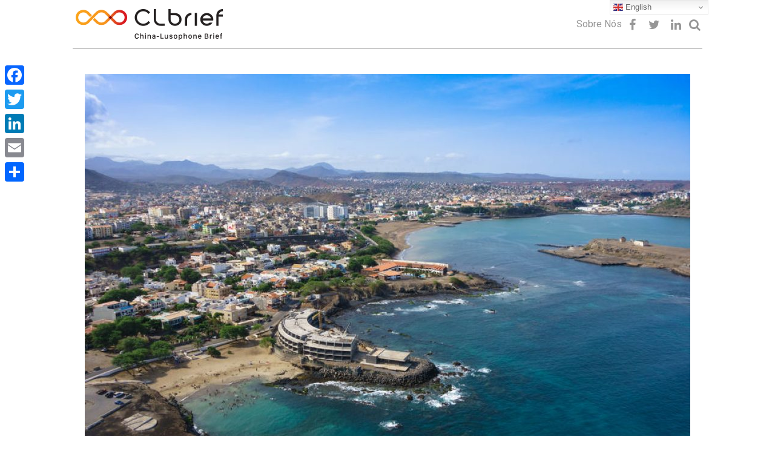

--- FILE ---
content_type: text/html; charset=UTF-8
request_url: https://www.clbrief.com/substantial-risks-to-cabo-verde-economic-recovery-imf/
body_size: 16597
content:
<!DOCTYPE html>
<html lang="en">
<head>
  <meta charset="UTF-8">
  <meta name="viewport" content="width=device-width, initial-scale=1, shrink-to-fit=no">
	<title>
		&#8220;Substantial Risks&#8221; to Cabo Verde Economic Recovery  &#8211; IMF &#8211; CLBrief	</title>
	
<!-- Google tag (gtag.js) -->
<script async src="https://www.googletagmanager.com/gtag/js?id=G-MPZKL4JVKY"></script>
<script>
  window.dataLayer = window.dataLayer || [];
  function gtag(){dataLayer.push(arguments);}
  gtag('js', new Date());

  gtag('config', 'G-MPZKL4JVKY');
</script>
    
	<link rel="stylesheet" href="https://www.clbrief.com/wp-content/themes/clbrief/style.css" type="text/css" />

	<meta name='robots' content='max-image-preview:large' />

	<!-- This site is optimized with the Yoast SEO plugin v14.6 - https://yoast.com/wordpress/plugins/seo/ -->
	<meta name="robots" content="index, follow" />
	<meta name="googlebot" content="index, follow, max-snippet:-1, max-image-preview:large, max-video-preview:-1" />
	<meta name="bingbot" content="index, follow, max-snippet:-1, max-image-preview:large, max-video-preview:-1" />
	<link rel="canonical" href="https://www.clbrief.com/substantial-risks-to-cabo-verde-economic-recovery-imf/" />
	<meta property="og:locale" content="en_US" />
	<meta property="og:type" content="article" />
	<meta property="og:title" content="&#8220;Substantial Risks&#8221; to Cabo Verde Economic Recovery &#8211; IMF" />
	<meta property="og:description" content="The Covid-19 pandemic continues to severely affect the Cabo Verde economy, with GDP projected to contract by 6.8 percent in 2020, and a recovery in 2021 faces &quot;substantial risks&quot;, according to the International Monetary Fund (IMF). " />
	<meta property="og:url" content="https://www.clbrief.com/substantial-risks-to-cabo-verde-economic-recovery-imf/" />
	<meta property="og:site_name" content="CLBrief" />
	<meta property="article:published_time" content="2020-11-02T03:50:52+00:00" />
	<meta property="og:image" content="https://www.clbrief.com/wp-content/uploads/2018/03/50926384_m.jpg" />
	<meta property="og:image:width" content="848" />
	<meta property="og:image:height" content="565" />
	<meta name="twitter:card" content="summary_large_image" />
	<script type="application/ld+json" class="yoast-schema-graph">{"@context":"https://schema.org","@graph":[{"@type":"WebSite","@id":"https://www.clbrief.com/#website","url":"https://www.clbrief.com/","name":"CLBrief","description":"China-Luso Brief","potentialAction":[{"@type":"SearchAction","target":"https://www.clbrief.com/?s={search_term_string}","query-input":"required name=search_term_string"}],"inLanguage":"en-US"},{"@type":"ImageObject","@id":"https://www.clbrief.com/substantial-risks-to-cabo-verde-economic-recovery-imf/#primaryimage","inLanguage":"en-US","url":"https://www.clbrief.com/wp-content/uploads/2018/03/50926384_m.jpg","width":848,"height":565,"caption":"Aerial view of praia city in santiago - capital of cape verde islands - cabo verde"},{"@type":"WebPage","@id":"https://www.clbrief.com/substantial-risks-to-cabo-verde-economic-recovery-imf/#webpage","url":"https://www.clbrief.com/substantial-risks-to-cabo-verde-economic-recovery-imf/","name":"\"Substantial Risks\" to Cabo Verde Economic Recovery - IMF - CLBrief","isPartOf":{"@id":"https://www.clbrief.com/#website"},"primaryImageOfPage":{"@id":"https://www.clbrief.com/substantial-risks-to-cabo-verde-economic-recovery-imf/#primaryimage"},"datePublished":"2020-11-02T03:50:52+00:00","dateModified":"2020-11-02T03:50:52+00:00","author":{"@id":"https://www.clbrief.com/#/schema/person/9628612ec0affa2197d54c32573011e2"},"inLanguage":"en-US","potentialAction":[{"@type":"ReadAction","target":["https://www.clbrief.com/substantial-risks-to-cabo-verde-economic-recovery-imf/"]}]},{"@type":["Person"],"@id":"https://www.clbrief.com/#/schema/person/9628612ec0affa2197d54c32573011e2","name":"Mariana Sa","image":{"@type":"ImageObject","@id":"https://www.clbrief.com/#personlogo","inLanguage":"en-US","url":"https://secure.gravatar.com/avatar/12ee8f4e150ab32318636804288aa905?s=96&d=mm&r=g","caption":"Mariana Sa"}}]}</script>
	<!-- / Yoast SEO plugin. -->


<link rel='dns-prefetch' href='//www.clbrief.com' />
<link rel='dns-prefetch' href='//secure.gravatar.com' />
<link rel='dns-prefetch' href='//fonts.googleapis.com' />
<link rel="alternate" type="application/rss+xml" title="CLBrief &raquo; &#8220;Substantial Risks&#8221; to Cabo Verde Economic Recovery  &#8211; IMF Comments Feed" href="https://www.clbrief.com/substantial-risks-to-cabo-verde-economic-recovery-imf/feed/" />
<script type="text/javascript">
window._wpemojiSettings = {"baseUrl":"https:\/\/s.w.org\/images\/core\/emoji\/14.0.0\/72x72\/","ext":".png","svgUrl":"https:\/\/s.w.org\/images\/core\/emoji\/14.0.0\/svg\/","svgExt":".svg","source":{"concatemoji":"https:\/\/www.clbrief.com\/wp-includes\/js\/wp-emoji-release.min.js?ver=9d949601ae92e0caf9e25771784b2e7d"}};
/*! This file is auto-generated */
!function(e,a,t){var n,r,o,i=a.createElement("canvas"),p=i.getContext&&i.getContext("2d");function s(e,t){var a=String.fromCharCode,e=(p.clearRect(0,0,i.width,i.height),p.fillText(a.apply(this,e),0,0),i.toDataURL());return p.clearRect(0,0,i.width,i.height),p.fillText(a.apply(this,t),0,0),e===i.toDataURL()}function c(e){var t=a.createElement("script");t.src=e,t.defer=t.type="text/javascript",a.getElementsByTagName("head")[0].appendChild(t)}for(o=Array("flag","emoji"),t.supports={everything:!0,everythingExceptFlag:!0},r=0;r<o.length;r++)t.supports[o[r]]=function(e){if(p&&p.fillText)switch(p.textBaseline="top",p.font="600 32px Arial",e){case"flag":return s([127987,65039,8205,9895,65039],[127987,65039,8203,9895,65039])?!1:!s([55356,56826,55356,56819],[55356,56826,8203,55356,56819])&&!s([55356,57332,56128,56423,56128,56418,56128,56421,56128,56430,56128,56423,56128,56447],[55356,57332,8203,56128,56423,8203,56128,56418,8203,56128,56421,8203,56128,56430,8203,56128,56423,8203,56128,56447]);case"emoji":return!s([129777,127995,8205,129778,127999],[129777,127995,8203,129778,127999])}return!1}(o[r]),t.supports.everything=t.supports.everything&&t.supports[o[r]],"flag"!==o[r]&&(t.supports.everythingExceptFlag=t.supports.everythingExceptFlag&&t.supports[o[r]]);t.supports.everythingExceptFlag=t.supports.everythingExceptFlag&&!t.supports.flag,t.DOMReady=!1,t.readyCallback=function(){t.DOMReady=!0},t.supports.everything||(n=function(){t.readyCallback()},a.addEventListener?(a.addEventListener("DOMContentLoaded",n,!1),e.addEventListener("load",n,!1)):(e.attachEvent("onload",n),a.attachEvent("onreadystatechange",function(){"complete"===a.readyState&&t.readyCallback()})),(e=t.source||{}).concatemoji?c(e.concatemoji):e.wpemoji&&e.twemoji&&(c(e.twemoji),c(e.wpemoji)))}(window,document,window._wpemojiSettings);
</script>
<style type="text/css">
img.wp-smiley,
img.emoji {
	display: inline !important;
	border: none !important;
	box-shadow: none !important;
	height: 1em !important;
	width: 1em !important;
	margin: 0 0.07em !important;
	vertical-align: -0.1em !important;
	background: none !important;
	padding: 0 !important;
}
</style>
	<link rel='stylesheet' id='wp-block-library-css' href='https://www.clbrief.com/wp-includes/css/dist/block-library/style.min.css?ver=9d949601ae92e0caf9e25771784b2e7d' type='text/css' media='all' />
<style id='wp-block-library-inline-css' type='text/css'>
.has-text-align-justify{text-align:justify;}
</style>
<link rel='stylesheet' id='classic-theme-styles-css' href='https://www.clbrief.com/wp-includes/css/classic-themes.min.css?ver=1' type='text/css' media='all' />
<style id='global-styles-inline-css' type='text/css'>
body{--wp--preset--color--black: #000000;--wp--preset--color--cyan-bluish-gray: #abb8c3;--wp--preset--color--white: #ffffff;--wp--preset--color--pale-pink: #f78da7;--wp--preset--color--vivid-red: #cf2e2e;--wp--preset--color--luminous-vivid-orange: #ff6900;--wp--preset--color--luminous-vivid-amber: #fcb900;--wp--preset--color--light-green-cyan: #7bdcb5;--wp--preset--color--vivid-green-cyan: #00d084;--wp--preset--color--pale-cyan-blue: #8ed1fc;--wp--preset--color--vivid-cyan-blue: #0693e3;--wp--preset--color--vivid-purple: #9b51e0;--wp--preset--gradient--vivid-cyan-blue-to-vivid-purple: linear-gradient(135deg,rgba(6,147,227,1) 0%,rgb(155,81,224) 100%);--wp--preset--gradient--light-green-cyan-to-vivid-green-cyan: linear-gradient(135deg,rgb(122,220,180) 0%,rgb(0,208,130) 100%);--wp--preset--gradient--luminous-vivid-amber-to-luminous-vivid-orange: linear-gradient(135deg,rgba(252,185,0,1) 0%,rgba(255,105,0,1) 100%);--wp--preset--gradient--luminous-vivid-orange-to-vivid-red: linear-gradient(135deg,rgba(255,105,0,1) 0%,rgb(207,46,46) 100%);--wp--preset--gradient--very-light-gray-to-cyan-bluish-gray: linear-gradient(135deg,rgb(238,238,238) 0%,rgb(169,184,195) 100%);--wp--preset--gradient--cool-to-warm-spectrum: linear-gradient(135deg,rgb(74,234,220) 0%,rgb(151,120,209) 20%,rgb(207,42,186) 40%,rgb(238,44,130) 60%,rgb(251,105,98) 80%,rgb(254,248,76) 100%);--wp--preset--gradient--blush-light-purple: linear-gradient(135deg,rgb(255,206,236) 0%,rgb(152,150,240) 100%);--wp--preset--gradient--blush-bordeaux: linear-gradient(135deg,rgb(254,205,165) 0%,rgb(254,45,45) 50%,rgb(107,0,62) 100%);--wp--preset--gradient--luminous-dusk: linear-gradient(135deg,rgb(255,203,112) 0%,rgb(199,81,192) 50%,rgb(65,88,208) 100%);--wp--preset--gradient--pale-ocean: linear-gradient(135deg,rgb(255,245,203) 0%,rgb(182,227,212) 50%,rgb(51,167,181) 100%);--wp--preset--gradient--electric-grass: linear-gradient(135deg,rgb(202,248,128) 0%,rgb(113,206,126) 100%);--wp--preset--gradient--midnight: linear-gradient(135deg,rgb(2,3,129) 0%,rgb(40,116,252) 100%);--wp--preset--duotone--dark-grayscale: url('#wp-duotone-dark-grayscale');--wp--preset--duotone--grayscale: url('#wp-duotone-grayscale');--wp--preset--duotone--purple-yellow: url('#wp-duotone-purple-yellow');--wp--preset--duotone--blue-red: url('#wp-duotone-blue-red');--wp--preset--duotone--midnight: url('#wp-duotone-midnight');--wp--preset--duotone--magenta-yellow: url('#wp-duotone-magenta-yellow');--wp--preset--duotone--purple-green: url('#wp-duotone-purple-green');--wp--preset--duotone--blue-orange: url('#wp-duotone-blue-orange');--wp--preset--font-size--small: 13px;--wp--preset--font-size--medium: 20px;--wp--preset--font-size--large: 36px;--wp--preset--font-size--x-large: 42px;--wp--preset--spacing--20: 0.44rem;--wp--preset--spacing--30: 0.67rem;--wp--preset--spacing--40: 1rem;--wp--preset--spacing--50: 1.5rem;--wp--preset--spacing--60: 2.25rem;--wp--preset--spacing--70: 3.38rem;--wp--preset--spacing--80: 5.06rem;}:where(.is-layout-flex){gap: 0.5em;}body .is-layout-flow > .alignleft{float: left;margin-inline-start: 0;margin-inline-end: 2em;}body .is-layout-flow > .alignright{float: right;margin-inline-start: 2em;margin-inline-end: 0;}body .is-layout-flow > .aligncenter{margin-left: auto !important;margin-right: auto !important;}body .is-layout-constrained > .alignleft{float: left;margin-inline-start: 0;margin-inline-end: 2em;}body .is-layout-constrained > .alignright{float: right;margin-inline-start: 2em;margin-inline-end: 0;}body .is-layout-constrained > .aligncenter{margin-left: auto !important;margin-right: auto !important;}body .is-layout-constrained > :where(:not(.alignleft):not(.alignright):not(.alignfull)){max-width: var(--wp--style--global--content-size);margin-left: auto !important;margin-right: auto !important;}body .is-layout-constrained > .alignwide{max-width: var(--wp--style--global--wide-size);}body .is-layout-flex{display: flex;}body .is-layout-flex{flex-wrap: wrap;align-items: center;}body .is-layout-flex > *{margin: 0;}:where(.wp-block-columns.is-layout-flex){gap: 2em;}.has-black-color{color: var(--wp--preset--color--black) !important;}.has-cyan-bluish-gray-color{color: var(--wp--preset--color--cyan-bluish-gray) !important;}.has-white-color{color: var(--wp--preset--color--white) !important;}.has-pale-pink-color{color: var(--wp--preset--color--pale-pink) !important;}.has-vivid-red-color{color: var(--wp--preset--color--vivid-red) !important;}.has-luminous-vivid-orange-color{color: var(--wp--preset--color--luminous-vivid-orange) !important;}.has-luminous-vivid-amber-color{color: var(--wp--preset--color--luminous-vivid-amber) !important;}.has-light-green-cyan-color{color: var(--wp--preset--color--light-green-cyan) !important;}.has-vivid-green-cyan-color{color: var(--wp--preset--color--vivid-green-cyan) !important;}.has-pale-cyan-blue-color{color: var(--wp--preset--color--pale-cyan-blue) !important;}.has-vivid-cyan-blue-color{color: var(--wp--preset--color--vivid-cyan-blue) !important;}.has-vivid-purple-color{color: var(--wp--preset--color--vivid-purple) !important;}.has-black-background-color{background-color: var(--wp--preset--color--black) !important;}.has-cyan-bluish-gray-background-color{background-color: var(--wp--preset--color--cyan-bluish-gray) !important;}.has-white-background-color{background-color: var(--wp--preset--color--white) !important;}.has-pale-pink-background-color{background-color: var(--wp--preset--color--pale-pink) !important;}.has-vivid-red-background-color{background-color: var(--wp--preset--color--vivid-red) !important;}.has-luminous-vivid-orange-background-color{background-color: var(--wp--preset--color--luminous-vivid-orange) !important;}.has-luminous-vivid-amber-background-color{background-color: var(--wp--preset--color--luminous-vivid-amber) !important;}.has-light-green-cyan-background-color{background-color: var(--wp--preset--color--light-green-cyan) !important;}.has-vivid-green-cyan-background-color{background-color: var(--wp--preset--color--vivid-green-cyan) !important;}.has-pale-cyan-blue-background-color{background-color: var(--wp--preset--color--pale-cyan-blue) !important;}.has-vivid-cyan-blue-background-color{background-color: var(--wp--preset--color--vivid-cyan-blue) !important;}.has-vivid-purple-background-color{background-color: var(--wp--preset--color--vivid-purple) !important;}.has-black-border-color{border-color: var(--wp--preset--color--black) !important;}.has-cyan-bluish-gray-border-color{border-color: var(--wp--preset--color--cyan-bluish-gray) !important;}.has-white-border-color{border-color: var(--wp--preset--color--white) !important;}.has-pale-pink-border-color{border-color: var(--wp--preset--color--pale-pink) !important;}.has-vivid-red-border-color{border-color: var(--wp--preset--color--vivid-red) !important;}.has-luminous-vivid-orange-border-color{border-color: var(--wp--preset--color--luminous-vivid-orange) !important;}.has-luminous-vivid-amber-border-color{border-color: var(--wp--preset--color--luminous-vivid-amber) !important;}.has-light-green-cyan-border-color{border-color: var(--wp--preset--color--light-green-cyan) !important;}.has-vivid-green-cyan-border-color{border-color: var(--wp--preset--color--vivid-green-cyan) !important;}.has-pale-cyan-blue-border-color{border-color: var(--wp--preset--color--pale-cyan-blue) !important;}.has-vivid-cyan-blue-border-color{border-color: var(--wp--preset--color--vivid-cyan-blue) !important;}.has-vivid-purple-border-color{border-color: var(--wp--preset--color--vivid-purple) !important;}.has-vivid-cyan-blue-to-vivid-purple-gradient-background{background: var(--wp--preset--gradient--vivid-cyan-blue-to-vivid-purple) !important;}.has-light-green-cyan-to-vivid-green-cyan-gradient-background{background: var(--wp--preset--gradient--light-green-cyan-to-vivid-green-cyan) !important;}.has-luminous-vivid-amber-to-luminous-vivid-orange-gradient-background{background: var(--wp--preset--gradient--luminous-vivid-amber-to-luminous-vivid-orange) !important;}.has-luminous-vivid-orange-to-vivid-red-gradient-background{background: var(--wp--preset--gradient--luminous-vivid-orange-to-vivid-red) !important;}.has-very-light-gray-to-cyan-bluish-gray-gradient-background{background: var(--wp--preset--gradient--very-light-gray-to-cyan-bluish-gray) !important;}.has-cool-to-warm-spectrum-gradient-background{background: var(--wp--preset--gradient--cool-to-warm-spectrum) !important;}.has-blush-light-purple-gradient-background{background: var(--wp--preset--gradient--blush-light-purple) !important;}.has-blush-bordeaux-gradient-background{background: var(--wp--preset--gradient--blush-bordeaux) !important;}.has-luminous-dusk-gradient-background{background: var(--wp--preset--gradient--luminous-dusk) !important;}.has-pale-ocean-gradient-background{background: var(--wp--preset--gradient--pale-ocean) !important;}.has-electric-grass-gradient-background{background: var(--wp--preset--gradient--electric-grass) !important;}.has-midnight-gradient-background{background: var(--wp--preset--gradient--midnight) !important;}.has-small-font-size{font-size: var(--wp--preset--font-size--small) !important;}.has-medium-font-size{font-size: var(--wp--preset--font-size--medium) !important;}.has-large-font-size{font-size: var(--wp--preset--font-size--large) !important;}.has-x-large-font-size{font-size: var(--wp--preset--font-size--x-large) !important;}
.wp-block-navigation a:where(:not(.wp-element-button)){color: inherit;}
:where(.wp-block-columns.is-layout-flex){gap: 2em;}
.wp-block-pullquote{font-size: 1.5em;line-height: 1.6;}
</style>
<link rel='stylesheet' id='contact-form-7-css' href='https://www.clbrief.com/wp-content/plugins/contact-form-7/includes/css/styles.css?ver=5.2' type='text/css' media='all' />
<link rel='stylesheet' id='bootstrap-min-css-css' href='https://www.clbrief.com/wp-content/themes/clbrief/assets/bootstrap/css/bootstrap.min.css?ver=9d949601ae92e0caf9e25771784b2e7d' type='text/css' media='all' />
<link rel='stylesheet' id='font-awesome-css-css' href='https://www.clbrief.com/wp-content/themes/clbrief/assets/css/font-awesome.min.css?ver=9d949601ae92e0caf9e25771784b2e7d' type='text/css' media='all' />
<link rel='stylesheet' id='style-css-css' href='https://www.clbrief.com/wp-content/themes/clbrief/assets/css/style.css?ver=m2' type='text/css' media='all' />
<link rel='stylesheet' id='style-page-css-css' href='https://www.clbrief.com/wp-content/themes/clbrief/assets/css/style-page.css?ver=9d949601ae92e0caf9e25771784b2e7d' type='text/css' media='all' />
<link rel='stylesheet' id='about-page-css-css' href='https://www.clbrief.com/wp-content/themes/clbrief/assets/css/about-page.css?ver=2' type='text/css' media='all' />
<link rel='stylesheet' id='roboto-googleFonts-css' href='https://fonts.googleapis.com/css?family=Roboto%3A400&#038;ver=9d949601ae92e0caf9e25771784b2e7d' type='text/css' media='all' />
<link rel='stylesheet' id='merriweather-googleFonts-css' href='https://fonts.googleapis.com/css?family=Merriweather%3A400&#038;ver=9d949601ae92e0caf9e25771784b2e7d' type='text/css' media='all' />
<link rel='stylesheet' id='addtoany-css' href='https://www.clbrief.com/wp-content/plugins/add-to-any/addtoany.min.css?ver=1.15' type='text/css' media='all' />
<style id='addtoany-inline-css' type='text/css'>
@media screen and (max-width:980px){
.a2a_floating_style.a2a_vertical_style{display:none;}
}
</style>
<link rel='stylesheet' id='jetpack_css-css' href='https://www.clbrief.com/wp-content/plugins/jetpack/css/jetpack.css?ver=8.7.4' type='text/css' media='all' />
<script type="text/javascript">(function(a,d){if(a._nsl===d){a._nsl=[];var c=function(){if(a.jQuery===d)setTimeout(c,33);else{for(var b=0;b<a._nsl.length;b++)a._nsl[b].call(a,a.jQuery);a._nsl={push:function(b){b.call(a,a.jQuery)}}}};c()}})(window);</script><script type='text/javascript' src='https://www.clbrief.com/wp-content/themes/clbrief/assets/js/jquery.min.js?ver=9d949601ae92e0caf9e25771784b2e7d' id='theme-jquery-js'></script>
<script type='text/javascript' src='https://www.clbrief.com/wp-content/themes/clbrief/assets/js/search.js?ver=9d949601ae92e0caf9e25771784b2e7d' id='search-js-js'></script>
<link rel="https://api.w.org/" href="https://www.clbrief.com/wp-json/" /><link rel="alternate" type="application/json" href="https://www.clbrief.com/wp-json/wp/v2/posts/4026" /><link rel="EditURI" type="application/rsd+xml" title="RSD" href="https://www.clbrief.com/xmlrpc.php?rsd" />
<link rel="wlwmanifest" type="application/wlwmanifest+xml" href="https://www.clbrief.com/wp-includes/wlwmanifest.xml" />

<link rel='shortlink' href='https://wp.me/paRuWx-12W' />
<link rel="alternate" type="application/json+oembed" href="https://www.clbrief.com/wp-json/oembed/1.0/embed?url=https%3A%2F%2Fwww.clbrief.com%2Fsubstantial-risks-to-cabo-verde-economic-recovery-imf%2F" />
<link rel="alternate" type="text/xml+oembed" href="https://www.clbrief.com/wp-json/oembed/1.0/embed?url=https%3A%2F%2Fwww.clbrief.com%2Fsubstantial-risks-to-cabo-verde-economic-recovery-imf%2F&#038;format=xml" />

<script data-cfasync="false">
window.a2a_config=window.a2a_config||{};a2a_config.callbacks=[];a2a_config.overlays=[];a2a_config.templates={};
(function(d,s,a,b){a=d.createElement(s);b=d.getElementsByTagName(s)[0];a.async=1;a.src="https://static.addtoany.com/menu/page.js";b.parentNode.insertBefore(a,b);})(document,"script");
</script>

<link rel='dns-prefetch' href='//v0.wordpress.com'/>
<style type='text/css'>img#wpstats{display:none}</style>			<style type="text/css">
				/* If html does not have either class, do not show lazy loaded images. */
				html:not( .jetpack-lazy-images-js-enabled ):not( .js ) .jetpack-lazy-image {
					display: none;
				}
			</style>
			<script>
				document.documentElement.classList.add(
					'jetpack-lazy-images-js-enabled'
				);
			</script>
		<link rel="icon" href="https://www.clbrief.com/wp-content/uploads/2018/03/cropped-CLbrief-Favicon-1-150x150.png" sizes="32x32" />
<link rel="icon" href="https://www.clbrief.com/wp-content/uploads/2018/03/cropped-CLbrief-Favicon-1-300x300.png" sizes="192x192" />
<link rel="apple-touch-icon" href="https://www.clbrief.com/wp-content/uploads/2018/03/cropped-CLbrief-Favicon-1-300x300.png" />
<meta name="msapplication-TileImage" content="https://www.clbrief.com/wp-content/uploads/2018/03/cropped-CLbrief-Favicon-1-300x300.png" />
<style type="text/css">div.nsl-container[data-align="left"] {
    text-align: left;
}

div.nsl-container[data-align="center"] {
    text-align: center;
}

div.nsl-container[data-align="right"] {
    text-align: right;
}


div.nsl-container .nsl-container-buttons a {
    text-decoration: none !important;
    box-shadow: none !important;
    border: 0;
}

div.nsl-container .nsl-container-buttons {
    display: flex;
    padding: 5px 0;
}

div.nsl-container-block .nsl-container-buttons {
    flex-flow: column;
    align-items: center;
}

div.nsl-container-block .nsl-container-buttons a {
    flex: 1 1 auto;
    display: block;
    margin: 5px 0;
    max-width: 280px;
    width: 100%;
}

div.nsl-container-inline {
    margin: -5px;
    text-align: left;
}

div.nsl-container-inline .nsl-container-buttons {
    justify-content: center;
    flex-wrap: wrap;
}

div.nsl-container-inline .nsl-container-buttons a {
    margin: 5px;
    display: inline-block;
}

div.nsl-container-grid .nsl-container-buttons {
    flex-flow: row;
    align-items: center;
    flex-wrap: wrap;
}

div.nsl-container-grid .nsl-container-buttons a {
    flex: 1 1 auto;
    display: block;
    margin: 5px;
    max-width: 280px;
    width: 100%;
}

@media only screen and (min-width: 650px) {
    div.nsl-container-grid .nsl-container-buttons a {
        width: auto;
    }
}

div.nsl-container .nsl-button {
    cursor: pointer;
    vertical-align: top;
    border-radius: 4px;
}

div.nsl-container .nsl-button-default {
    color: #fff;
    display: flex;
}

div.nsl-container .nsl-button-icon {
    display: inline-block;
}

div.nsl-container .nsl-button-svg-container {
    flex: 0 0 auto;
    padding: 8px;
    display: flex;
}

div.nsl-container svg {
    height: 24px;
    width: 24px;
    vertical-align: top;
}

div.nsl-container .nsl-button-default div.nsl-button-label-container {
    margin: 0 24px 0 12px;
    padding: 10px 0;
    font-family: Helvetica, Arial, sans-serif;
    font-size: 16px;
    line-height: 20px;
    letter-spacing: .25px;
    overflow: hidden;
    text-align: center;
    text-overflow: clip;
    white-space: nowrap;
    flex: 1 1 auto;
    -webkit-font-smoothing: antialiased;
    -moz-osx-font-smoothing: grayscale;
    text-transform: none;
    display: inline-block;
}

div.nsl-container .nsl-button-google[data-skin="dark"] .nsl-button-svg-container {
    margin: 1px;
    padding: 7px;
    border-radius: 3px;
    background: #fff;
}

div.nsl-container .nsl-button-google[data-skin="light"] {
    border-radius: 1px;
    box-shadow: 0 1px 5px 0 rgba(0, 0, 0, .25);
    color: RGBA(0, 0, 0, 0.54);
}

div.nsl-container .nsl-button-apple .nsl-button-svg-container{
    padding: 0 6px;
}
div.nsl-container .nsl-button-apple .nsl-button-svg-container svg{
    height: 40px;
    width: auto;
}

div.nsl-container .nsl-button-apple[data-skin="light"] {
    color: #000;
    box-shadow: 0 0 0 1px #000
}

div.nsl-container .nsl-button-apple div.nsl-button-label-container{
    font-size: 17px;
    font-family: -apple-system, BlinkMacSystemFont, "Segoe UI", Roboto, Helvetica, Arial, sans-serif, "Apple Color Emoji", "Segoe UI Emoji", "Segoe UI Symbol";
}

.nsl-clear {
    clear: both;
}

/*Button align start*/
div.nsl-container-block[data-align="left"] .nsl-container-buttons {
    align-items: flex-start;
}

div.nsl-container-block[data-align="center"] .nsl-container-buttons {
    align-items: center;
}

div.nsl-container-block[data-align="right"] .nsl-container-buttons {
    align-items: flex-end;
}

div.nsl-container-inline[data-align="left"] .nsl-container-buttons {
    justify-content: flex-start;
}

div.nsl-container-inline[data-align="center"] .nsl-container-buttons {
    justify-content: center;
}

div.nsl-container-inline[data-align="right"] .nsl-container-buttons {
    justify-content: flex-end;
}


div.nsl-container-grid[data-align="left"] .nsl-container-buttons {
    justify-content: flex-start;
}

div.nsl-container-grid[data-align="center"] .nsl-container-buttons {
    justify-content: center;
}

div.nsl-container-grid[data-align="right"] .nsl-container-buttons {
    justify-content: flex-end;
}

div.nsl-container-grid[data-align="space-around"] .nsl-container-buttons {
    justify-content: space-around;
}

div.nsl-container-grid[data-align="space-between"] .nsl-container-buttons {
    justify-content: space-between;
}

/* Button align end*/</style>			<style type="text/css" id="wp-custom-css">
				.upper_banner {display:none !important;}
#advertise_block,#advertise_block2 {display:table;margin: 0 auto;max-width: 1070px;}
.home_banner.bottom_banner_2 {margin-top: 3rem;}			</style>
			
</head>
<body class="post-template-default single single-post postid-4026 single-format-standard">
<header>
    <div class="container-fluid">
    <div class="row">
        <div class="navbar-header">
            <button type="button" data-target="#navbarCollapse" data-toggle="collapse" class="navbar-toggle show-nav">
                <i class="fa fa-bars" aria-hidden="true"></i>
            </button>
        </div>
        <div class="header-block">
            <div class="logo-block">
                <a href="https://www.clbrief.com/">
                    <div class="logo-img">
                        <img src="https://www.clbrief.com/wp-content/themes/clbrief/assets/img/CLbrief_Logo_bar.png" class="img-responsive img-logotype" alt="logo">
                    </div>
                    <!--<p class="logo-text">China-Lusophone Brief</p>-->
                </a>
            </div>
            <div class="header-nav">
                <div class="nav-block">
                    <nav id="wrap_menu_header">
                    <ul id="menu-header-menu-all" class="nav navbar-nav"><li itemscope="itemscope" itemtype="https://www.schema.org/SiteNavigationElement" id="menu-item-738" class="menu-item menu-item-type-post_type menu-item-object-page menu-item-738"><a title="Sobre Nós" href="https://www.clbrief.com/about-us/">Sobre Nós</a></li>
 </ul>                    </nav>
                    <div class="lang-block">
                        <!--<a href="#en">en</a>-->
                        <!--<a href="#pt">pt</a>-->
                        <!--Output of language selection-->
                        <!--<li id="a2a_share_save_widget-2" class="widget widget_a2a_share_save_widget"><div class="a2a_kit a2a_kit_size_32 addtoany_list"><a class="a2a_button_facebook" href="https://www.addtoany.com/add_to/facebook?linkurl=https%3A%2F%2Fwww.clbrief.com%2Fsubstantial-risks-to-cabo-verde-economic-recovery-imf%2F&amp;linkname=%26quot%3BSubstantial%20Risks%26quot%3B%20to%20Cabo%20Verde%20Economic%20Recovery%20-%20IMF%20-%20CLBrief" title="Facebook" rel="nofollow noopener" target="_blank"></a><a class="a2a_button_twitter" href="https://www.addtoany.com/add_to/twitter?linkurl=https%3A%2F%2Fwww.clbrief.com%2Fsubstantial-risks-to-cabo-verde-economic-recovery-imf%2F&amp;linkname=%26quot%3BSubstantial%20Risks%26quot%3B%20to%20Cabo%20Verde%20Economic%20Recovery%20-%20IMF%20-%20CLBrief" title="Twitter" rel="nofollow noopener" target="_blank"></a><a class="a2a_button_linkedin" href="https://www.addtoany.com/add_to/linkedin?linkurl=https%3A%2F%2Fwww.clbrief.com%2Fsubstantial-risks-to-cabo-verde-economic-recovery-imf%2F&amp;linkname=%26quot%3BSubstantial%20Risks%26quot%3B%20to%20Cabo%20Verde%20Economic%20Recovery%20-%20IMF%20-%20CLBrief" title="LinkedIn" rel="nofollow noopener" target="_blank"></a><a class="a2a_button_email" href="https://www.addtoany.com/add_to/email?linkurl=https%3A%2F%2Fwww.clbrief.com%2Fsubstantial-risks-to-cabo-verde-economic-recovery-imf%2F&amp;linkname=%26quot%3BSubstantial%20Risks%26quot%3B%20to%20Cabo%20Verde%20Economic%20Recovery%20-%20IMF%20-%20CLBrief" title="Email" rel="nofollow noopener" target="_blank"></a><a class="a2a_dd addtoany_share_save addtoany_share" href="https://www.addtoany.com/share"></a></div></li>-->
                        <!--Output of language selection-->
                    </div>
                </div>
                <div class="search-block">
                    <a href="https://www.facebook.com/chinalusophonebrief/" class="social-btn facebook" target="_blank">
                        <i class="fa fa-fw fa-facebook-f" aria-hidden="true"></i>
                    </a>
		    <a href="https://twitter.com/china_brief" class="social-btn twitter" target="_blank">
                        <i class="fa fa-fw fa-twitter" aria-hidden="true"></i>
                    </a>
		    <a href="https://www.linkedin.com/company/the-china-lusophone-brief/" class="social-btn linkedin" target="_blank">
                        <i class="fa fa-fw fa-linkedin" aria-hidden="true"></i>
                    </a>
                    <a href="#" data-toggle="modal" data-target="#myModal" class="header-search-button" >
                        <i class="fa fa-search" aria-hidden="true"></i>
                    </a>
                </div>
                
                <!-- Modal -->
<div id="myModal" class="modal fade" role="dialog">
    <div class="modal-dialog modal-lg">

    <!-- Modal content-->
    <div class="search-block">
        <div style="width:100%;text-align:center;">
        <div style="width:100%;height:100px;">
            <button type="button" style="float:right;color: #fff;font-size: 35px;" class="close" data-dismiss="modal">&times;</button>
            <div class="inner-addon left-addon">
                <i class="fa fa-search glyphicon" aria-hidden="true"></i>
                <input type="text" id="target" class="search-input" placeholder="Search" />
                <a href="#" class="search-arrow">
                    <i class="fa fa-arrow-right"></i>
                </a>
            </div>
        </div>
        <br>
        <div class="main-result-block"></div>
        <span class="show-more">+ Show all results</span>
        <div class="additional-result-block"></div>
        </div>
    </div>

        
  </div>
</div>

<script>
(function($){
    
    $('#myModal').on('hide.bs.modal', function () {
        $('#target').val('');
        $('.additional-result-block').html('');
        $('.show-more').fadeOut("fast").removeClass("faded_in");
        $('.main-result-block').html('');
    });
    
    function fSearch() {
            $.ajax({
                async: false,
                type: "GET",
                url: "/wp-json/wp/v2/search/" + encodeURI($( "#target" ).val()),
                contentType: "application/json; charset=utf-8",
                dataType: "json",
                success: function (response) {
                    if(response[0])
                    {
                        var html = '';
                        var add_html = '';
                        
                        response.forEach(function(element, index) {
                            var title = element.title.rendered.substring(0, 88);
                            
                            if(element.title.rendered.length > title.length)
                            {
                                title += '...';
                            }
                            
                            if(index < 3)
                            {
                                html += '<a href="' + element.link + '" class="result-item"><img src="' + element.thumbnail_url + '" width="200" height="133"><span>' + title + '</span></a>';
                            }
                            else
                            {
                                add_html += '<a href="' + element.link + '" class="result-item"><img src="' + element.thumbnail_url + '" width="200" height="133"><span>' + title + '</span></a>';
                            }
                        });
                        
                        if(add_html.length > 0)
                        {
                            $('.additional-result-block').html(add_html);
                            $('.show-more').fadeIn("fast");
                        }
                        
                        $('.main-result-block').html(html);
                    }
                    else
                    {
                        $('.main-result-block').html('');
                    }
                },
                error:function (xhr, ajaxOptions, thrownError) {
                    if(xhr.status==404) {
                        $('.main-result-block').html('');
                    }
                }
            });
        }
    
    var ajax_call;
    
    $( "#target" ).keydown(function( event ) {
        
        $('.main-result-block').html('<i class="fa fa-circle-o-notch fa-spin" style="font-size:24px;color:#fff;"></i>');
        $('.additional-result-block').fadeOut("fast");
        $('.show-more').fadeOut("fast");
        
        clearTimeout(ajax_call);
        
        ajax_call = setTimeout(fSearch, 500);
    });
    
    $( ".search-arrow" ).click(function() {
        fSearch();
    });
    
    $(".show-more").click(function () {
        if ($( this ).hasClass("faded_in")) 
        {
            $('.additional-result-block').fadeOut("fast");
            $( this ).html('+ Show all results');
            $( this ).removeClass("faded_in");
        }
        else
        {
            $('.additional-result-block').fadeIn("fast");
            $( this ).html('- Hide some results');
            $( this ).addClass("faded_in");
        }
    });
})(jQuery);
</script>

<style>
#myModal {
   background-color:rgba(0, 0, 0, 0.8) !important;
}
.modal {
  text-align: center;
  padding: 0!important;
}

.modal:before {
  content: '';
  display: inline-block;
  height: 100%;
  vertical-align: middle;
  margin-right: -4px;
}

.modal-dialog {
  display: inline-block;
  text-align: left;
  vertical-align: middle;
}
.show-more {
    color:#c0c0c0;
    display:none;
    cursor:pointer;
}

.additional-result-block {
    display:none;
}

.result-item {
    display:inline-block;
    width:220px;
    height:220px;
    margin:10px;
}

.result-item span {
    color:#fff;
    position:absolute;
    display:block;
    width:220px;
    margin-top:8px;
}

.result-item:hover > span{
    text-decoration:underline;
}

.result-block {text-align:center;}

.search-input {
   background: transparent;
   border: 0px;
   padding: 7px;
   border-bottom: 1px solid #c0c0c0;
   color:#c0c0c0;
   font-size:18px;
   font-style:italic;
}

.inner-addon {
  position: relative;
  margin: 0 auto;
  top:40px;
  width:250px;
}

.inner-addon .glyphicon {
  position: absolute;
  padding: 10px;
  pointer-events: none;
  color:#c0c0c0;
}

.search-arrow{
    position: absolute;
    padding: 10px 0 0 10px;
    color: #c0c0c0;
    top: 0;
    left: 100%;
}

.left-addon .glyphicon  { left:  0px;}
.left-addon input  { padding: 7px 40px; }
</style>            </div>
        </div>
    </div>
    <div class="row">
        <div class="col-md-12 col-sm-12">
              
            
            <div id="navbarCollapse" class="collapse navbar-collapse">
                <div class="home-nav-block">
                    <nav>
                    <div class="nav navbar-nav"><ul>
<li itemscope="itemscope" itemtype="https://www.schema.org/SiteNavigationElement" id="menu-item-48" class="menu-item-48"><a></a></li>
<li itemscope="itemscope" itemtype="https://www.schema.org/SiteNavigationElement" id="menu-item-128" class="menu-item-128"><a></a></li>
<li itemscope="itemscope" itemtype="https://www.schema.org/SiteNavigationElement" id="menu-item-115" class="menu-item-115"><a></a></li>
<li itemscope="itemscope" itemtype="https://www.schema.org/SiteNavigationElement" id="menu-item-83" class="menu-item-83"><a></a></li>
<li itemscope="itemscope" itemtype="https://www.schema.org/SiteNavigationElement" id="menu-item-12" class="menu-item-12"><a></a></li>
<li itemscope="itemscope" itemtype="https://www.schema.org/SiteNavigationElement" id="menu-item-121" class="menu-item-121"><a></a></li>
<li itemscope="itemscope" itemtype="https://www.schema.org/SiteNavigationElement" id="menu-item-54" class="menu-item-54"><a></a></li>
<li itemscope="itemscope" itemtype="https://www.schema.org/SiteNavigationElement" id="menu-item-71" class="menu-item-71"><a></a></li>
<li itemscope="itemscope" itemtype="https://www.schema.org/SiteNavigationElement" id="menu-item-16" class="menu-item-16"><a></a></li>
<li itemscope="itemscope" itemtype="https://www.schema.org/SiteNavigationElement" id="menu-item-50" class="menu-item-50"><a></a></li>
<li itemscope="itemscope" itemtype="https://www.schema.org/SiteNavigationElement" id="menu-item-123" class="menu-item-123"><a></a></li>
</ul></div>
                    </nav>
                </div>
            </div>
        </div>
    </div> 
</div>
</header>
<div class="main">
<!--<section id="news_block">
    <div class="container">
        <div class="row">
            <div class="col-md-12">
                <div class="news-block">
                                
                        <div class="news-block_img">
                            <img src="https://www.clbrief.com/wp-content/uploads/2018/03/50926384_m-1000x642.jpg" class="img-responsive center-block" alt="">
                        </div>
                        
                                    <div class="wrap_print_social">
                                                        </div>
                <div class="content-article">
                    <div class="news-block_post">
                        <div class="news-post_name">
                            Cabo Verde                        </div>
                        <div class="news-post_date">
                            02 November 2020                        </div>
                    </div>
                    <div class="news-block_caption">
                        <h2>&#8220;Substantial Risks&#8221; to Cabo Verde Economic Recovery  &#8211; IMF</h2>
                        <article class="open-article">
                            
                                                        
                            <p>&nbsp;</p>
<p>The Covid-19 pandemic continues to severely affect the Cabo Verde economy, with GDP projected to contract by 6.8 percent in 2020, and a recovery in 2021 faces &#8220;substantial risks&#8221;, according to the International Monetary Fund (IMF).</p>
<p>&nbsp;</p>
<p>In a note issued at the conclusion of the IMF Executive Board´s second review under the Policy Coordination Instrument (PCI) for Cabo Verde, Tao Zhang, Deputy Managing Director and Acting Chair says the sharp contraction in travel and tourism flows, lower external demand, and domestic containment measures have &#8220;dealt a significant blow to the economy&#8221;.</p>
<p>&nbsp;</p>
<p>&#8220;The near-term outlook is highly uncertain, and there are significant downside risks. Notwithstanding the difficult circumstances, the authorities have maintained fiscal discipline and reform implementation efforts. As a result, performance under the Policy Coordination Instrument has remained strong&#8221;, Zhang adds.</p>
<p>&nbsp;</p>
<p>The IMF´s current forecast is for the economy to expand by 4.5 percent in 2021. Last year, the country´s economy grew 5.7 percent.</p>
<p>&nbsp;</p>
<p>According to Zhang, “the authorities have taken swift and appropriate measures to address the economic and social impact of the pandemic&#8221;, by increasing testing capacity, enhancing health care services, expanding social protection programs, and implementing policy measures to support the corporate sector, while executing COVID-related spending in a &#8220;transparent manner&#8221;.</p>
<p>&nbsp;</p>
<p>“The shock related to COVID-19 has significantly eroded progress made by the authorities in recent years to place public debt on a sustained downward trajectory. With Cabo Verde at high risk of debt distress, it would be important to refocus on the achievement of medium-term fiscal and debt sustainability through fiscal consolidation and continued prudent borrowing policies, relying on highly concessional loans, as the health crisis abates&#8221;, the IMF acting chair added.</p>
<p>&nbsp;</p>
<p>To support economic recovery and enhance medium-term growth prospects, the IMF representative also recommends reforms aimed at increasing efficiency in the public enterprises sector, deepening financial intermediation, and improving the business environment</p>
<p>&nbsp;</p>
<p>According to the IMF, performance under the PCI has remained positive, with all quantitative targets at end-March being met, except for the target on tax revenue which was narrowly missed because of the economic impact of Covid-19.</p>
<p>&nbsp;</p>
<p>All reform targets under the PCI, which expires in January 2021, were observed at end-June, except for the streamlining of tax exemptions that was partially met.</p>
<p>&nbsp;</p>

<div id='jp-relatedposts' class='jp-relatedposts' >
	<h3 class="jp-relatedposts-headline"><em>Related</em></h3>
</div><div class="addtoany_share_save_container addtoany_content addtoany_content_bottom"><div class="a2a_kit a2a_kit_size_32 addtoany_list" data-a2a-url="https://www.clbrief.com/substantial-risks-to-cabo-verde-economic-recovery-imf/" data-a2a-title="“Substantial Risks” to Cabo Verde Economic Recovery  – IMF"><a class="a2a_button_facebook" href="https://www.addtoany.com/add_to/facebook?linkurl=https%3A%2F%2Fwww.clbrief.com%2Fsubstantial-risks-to-cabo-verde-economic-recovery-imf%2F&amp;linkname=%E2%80%9CSubstantial%20Risks%E2%80%9D%20to%20Cabo%20Verde%20Economic%20Recovery%20%20%E2%80%93%20IMF" title="Facebook" rel="nofollow noopener" target="_blank"></a><a class="a2a_button_twitter" href="https://www.addtoany.com/add_to/twitter?linkurl=https%3A%2F%2Fwww.clbrief.com%2Fsubstantial-risks-to-cabo-verde-economic-recovery-imf%2F&amp;linkname=%E2%80%9CSubstantial%20Risks%E2%80%9D%20to%20Cabo%20Verde%20Economic%20Recovery%20%20%E2%80%93%20IMF" title="Twitter" rel="nofollow noopener" target="_blank"></a><a class="a2a_button_linkedin" href="https://www.addtoany.com/add_to/linkedin?linkurl=https%3A%2F%2Fwww.clbrief.com%2Fsubstantial-risks-to-cabo-verde-economic-recovery-imf%2F&amp;linkname=%E2%80%9CSubstantial%20Risks%E2%80%9D%20to%20Cabo%20Verde%20Economic%20Recovery%20%20%E2%80%93%20IMF" title="LinkedIn" rel="nofollow noopener" target="_blank"></a><a class="a2a_button_email" href="https://www.addtoany.com/add_to/email?linkurl=https%3A%2F%2Fwww.clbrief.com%2Fsubstantial-risks-to-cabo-verde-economic-recovery-imf%2F&amp;linkname=%E2%80%9CSubstantial%20Risks%E2%80%9D%20to%20Cabo%20Verde%20Economic%20Recovery%20%20%E2%80%93%20IMF" title="Email" rel="nofollow noopener" target="_blank"></a><a class="a2a_dd addtoany_share_save addtoany_share" href="https://www.addtoany.com/share"></a></div></div>                            
                                                        
                            <div class="other-article">
                                                                
                                <h2>Other articles</h2>
                                                                <div class="article-min">
                                    <div class="article-min_name">Angola</div>
                                    <div class="article-img">
                                        <a href="https://www.clbrief.com/macau-organiza-1a-expo-internacional-agricola-china-paises-de-lingua-portuguesa/">
                                            <img src="https://www.clbrief.com/wp-content/uploads/2025/07/cisce-245x165.jpg" class="img-responsive" alt="">
                                        </a>
                                    </div>
                                    <div class="article-date">21 October 2025</div>
                                    <a href="https://www.clbrief.com/macau-organiza-1a-expo-internacional-agricola-china-paises-de-lingua-portuguesa/"><h3>Macau Organiza 1ª Expo Internacional Agrícola China-Países de Língua Portuguesa</h3></a>
                                </div>
                                                                <div class="article-min">
                                    <div class="article-min_name">Angola</div>
                                    <div class="article-img">
                                        <a href="https://www.clbrief.com/africa-bater-recorde-na-energia-solar-gracas-a-importacao-de-paineis-da-china/">
                                            <img src="https://www.clbrief.com/wp-content/uploads/2024/02/WhatsApp-Image-2024-02-01-at-02.51.03-245x165.jpeg" class="img-responsive" alt="">
                                        </a>
                                    </div>
                                    <div class="article-date">07 October 2025</div>
                                    <a href="https://www.clbrief.com/africa-bater-recorde-na-energia-solar-gracas-a-importacao-de-paineis-da-china/"><h3>África Bate Recorde na Energia Solar Graças a Importação de Painéis da China</h3></a>
                                </div>
                                                                                            </div>
                                                    </article>
                    </div>
                </div>
                                    </div>
            </div>
        </div>
    </div>
</section>-->
<section id="news_block">
    <div class="container">
        <div class="row">
                            <div class="news-block_img" >
                    <img src="https://www.clbrief.com/wp-content/uploads/2018/03/50926384_m-1000x642.jpg" class="img-responsive center-block" alt="">
                </div>
                        <div class="col-md-offset-3 col-md-9 col-lg-9" style="max-width: 680px;">
                <div class="news-block_post"  style='margin-top:25px'>
                    <div class="news-post_name">
                                            </div>
                    <div class="news-post_date">
                        02 November 2020                    </div>
                </div>
            </div>
            <div class="col-sm-12 col-md-3">
                <div class="left-single-panel">
                    <div class="photo-post">
                                            </div>
                    <div class="wrap_print_social">
                                                                    </div>
                </div>
            </div>
            <div class="col-sm-12 col-md-9 col-lg-9" style="max-width: 680px;">
                <div class="content-article">
                    <div class="news-block_caption">
                        <h2>&#8220;Substantial Risks&#8221; to Cabo Verde Economic Recovery  &#8211; IMF</h2>
                                                <article class="open-article">
                            <p>&nbsp;</p>
<p>The Covid-19 pandemic continues to severely affect the Cabo Verde economy, with GDP projected to contract by 6.8 percent in 2020, and a recovery in 2021 faces &#8220;substantial risks&#8221;, according to the International Monetary Fund (IMF).</p>
<p>&nbsp;</p>
<p>In a note issued at the conclusion of the IMF Executive Board´s second review under the Policy Coordination Instrument (PCI) for Cabo Verde, Tao Zhang, Deputy Managing Director and Acting Chair says the sharp contraction in travel and tourism flows, lower external demand, and domestic containment measures have &#8220;dealt a significant blow to the economy&#8221;.</p>
<p>&nbsp;</p>
<p>&#8220;The near-term outlook is highly uncertain, and there are significant downside risks. Notwithstanding the difficult circumstances, the authorities have maintained fiscal discipline and reform implementation efforts. As a result, performance under the Policy Coordination Instrument has remained strong&#8221;, Zhang adds.</p>
<p>&nbsp;</p>
<p>The IMF´s current forecast is for the economy to expand by 4.5 percent in 2021. Last year, the country´s economy grew 5.7 percent.</p>
<p>&nbsp;</p>
<p>According to Zhang, “the authorities have taken swift and appropriate measures to address the economic and social impact of the pandemic&#8221;, by increasing testing capacity, enhancing health care services, expanding social protection programs, and implementing policy measures to support the corporate sector, while executing COVID-related spending in a &#8220;transparent manner&#8221;.</p>
<p>&nbsp;</p>
<p>“The shock related to COVID-19 has significantly eroded progress made by the authorities in recent years to place public debt on a sustained downward trajectory. With Cabo Verde at high risk of debt distress, it would be important to refocus on the achievement of medium-term fiscal and debt sustainability through fiscal consolidation and continued prudent borrowing policies, relying on highly concessional loans, as the health crisis abates&#8221;, the IMF acting chair added.</p>
<p>&nbsp;</p>
<p>To support economic recovery and enhance medium-term growth prospects, the IMF representative also recommends reforms aimed at increasing efficiency in the public enterprises sector, deepening financial intermediation, and improving the business environment</p>
<p>&nbsp;</p>
<p>According to the IMF, performance under the PCI has remained positive, with all quantitative targets at end-March being met, except for the target on tax revenue which was narrowly missed because of the economic impact of Covid-19.</p>
<p>&nbsp;</p>
<p>All reform targets under the PCI, which expires in January 2021, were observed at end-June, except for the streamlining of tax exemptions that was partially met.</p>
<p>&nbsp;</p>

<div id='jp-relatedposts' class='jp-relatedposts' >
	<h3 class="jp-relatedposts-headline"><em>Related</em></h3>
</div><div class="addtoany_share_save_container addtoany_content addtoany_content_bottom"><div class="a2a_kit a2a_kit_size_32 addtoany_list" data-a2a-url="https://www.clbrief.com/substantial-risks-to-cabo-verde-economic-recovery-imf/" data-a2a-title="“Substantial Risks” to Cabo Verde Economic Recovery  – IMF"><a class="a2a_button_facebook" href="https://www.addtoany.com/add_to/facebook?linkurl=https%3A%2F%2Fwww.clbrief.com%2Fsubstantial-risks-to-cabo-verde-economic-recovery-imf%2F&amp;linkname=%E2%80%9CSubstantial%20Risks%E2%80%9D%20to%20Cabo%20Verde%20Economic%20Recovery%20%20%E2%80%93%20IMF" title="Facebook" rel="nofollow noopener" target="_blank"></a><a class="a2a_button_twitter" href="https://www.addtoany.com/add_to/twitter?linkurl=https%3A%2F%2Fwww.clbrief.com%2Fsubstantial-risks-to-cabo-verde-economic-recovery-imf%2F&amp;linkname=%E2%80%9CSubstantial%20Risks%E2%80%9D%20to%20Cabo%20Verde%20Economic%20Recovery%20%20%E2%80%93%20IMF" title="Twitter" rel="nofollow noopener" target="_blank"></a><a class="a2a_button_linkedin" href="https://www.addtoany.com/add_to/linkedin?linkurl=https%3A%2F%2Fwww.clbrief.com%2Fsubstantial-risks-to-cabo-verde-economic-recovery-imf%2F&amp;linkname=%E2%80%9CSubstantial%20Risks%E2%80%9D%20to%20Cabo%20Verde%20Economic%20Recovery%20%20%E2%80%93%20IMF" title="LinkedIn" rel="nofollow noopener" target="_blank"></a><a class="a2a_button_email" href="https://www.addtoany.com/add_to/email?linkurl=https%3A%2F%2Fwww.clbrief.com%2Fsubstantial-risks-to-cabo-verde-economic-recovery-imf%2F&amp;linkname=%E2%80%9CSubstantial%20Risks%E2%80%9D%20to%20Cabo%20Verde%20Economic%20Recovery%20%20%E2%80%93%20IMF" title="Email" rel="nofollow noopener" target="_blank"></a><a class="a2a_dd addtoany_share_save addtoany_share" href="https://www.addtoany.com/share"></a></div></div>                            							
                                                        
                            <div class="other-article">
                                                                
                                <h2>Other articles</h2>
                                                                <div class="article-min">
                                    <div class="article-min_name">Angola</div>
                                    <div class="article-img">
                                        <a href="https://www.clbrief.com/macau-organiza-1a-expo-internacional-agricola-china-paises-de-lingua-portuguesa/">
                                            <img src="https://www.clbrief.com/wp-content/uploads/2025/07/cisce-245x165.jpg" class="img-responsive" alt="">
                                        </a>
                                    </div>
                                    <div class="article-date">21 October 2025</div>
                                    <a href="https://www.clbrief.com/macau-organiza-1a-expo-internacional-agricola-china-paises-de-lingua-portuguesa/"><h3>Macau Organiza 1ª Expo Internacional Agrícola China-Países de Língua Portuguesa</h3></a>
                                </div>
                                                                <div class="article-min">
                                    <div class="article-min_name">Angola</div>
                                    <div class="article-img">
                                        <a href="https://www.clbrief.com/africa-bater-recorde-na-energia-solar-gracas-a-importacao-de-paineis-da-china/">
                                            <img src="https://www.clbrief.com/wp-content/uploads/2024/02/WhatsApp-Image-2024-02-01-at-02.51.03-245x165.jpeg" class="img-responsive" alt="">
                                        </a>
                                    </div>
                                    <div class="article-date">07 October 2025</div>
                                    <a href="https://www.clbrief.com/africa-bater-recorde-na-energia-solar-gracas-a-importacao-de-paineis-da-china/"><h3>África Bate Recorde na Energia Solar Graças a Importação de Painéis da China</h3></a>
                                </div>
                                                                                            </div>
                                                    </article>
                    </div>
                </div>
            </div>
        </div>
    </div>
</section>

</div><!--<end main>-->

<!--<footer>-->

<section id="footer">
    <div class="container-fluid">
        <hr class="footer-line">
        <div class="row footer-row">
            <div class="footer-img col-xs-4">
                <a href="https://www.clbrief.com/">
                    <img src="https://www.clbrief.com/wp-content/themes/clbrief/assets/img/mini-headerlogo.png" class="img-responsive" alt="footer logo">
                </a>
            </div>
            <div class="footer-nav col-xs-8">
                <nav>
                <ul id="menu-footer-menu" class="nav navbar-nav"><li itemscope="itemscope" itemtype="https://www.schema.org/SiteNavigationElement" id="menu-item-62" class="menu-item menu-item-type-post_type menu-item-object-page menu-item-62"><a title="Sobre Nós" href="https://www.clbrief.com/about-us/">Sobre Nós</a></li>
</ul>                </nav>
            </div>
        </div>
    </div>
</section>
<!--</footer>-->
    <script>
        jQuery(document).ready(function($) {
            var $checkboxes;
            function storekey() {
                var keysVal = $checkboxes.map(function() {
                    if(this.checked) return $(this).attr('data-key');
                }).get().join(',');
                $("input[name='fieldVal']").val(keysVal);
            }
            $(function() {
                $checkboxes = $("input[class='listCheckbox']").change(storekey);
            });
        });
    </script>
	<div class="a2a_kit a2a_kit_size_32 a2a_floating_style a2a_vertical_style" style="left:0px;top:100px;background-color:transparent;"><a class="a2a_button_facebook" href="https://www.addtoany.com/add_to/facebook?linkurl=https%3A%2F%2Fwww.clbrief.com%2Fsubstantial-risks-to-cabo-verde-economic-recovery-imf%2F&amp;linkname=%26quot%3BSubstantial%20Risks%26quot%3B%20to%20Cabo%20Verde%20Economic%20Recovery%20-%20IMF%20-%20CLBrief" title="Facebook" rel="nofollow noopener" target="_blank"></a><a class="a2a_button_twitter" href="https://www.addtoany.com/add_to/twitter?linkurl=https%3A%2F%2Fwww.clbrief.com%2Fsubstantial-risks-to-cabo-verde-economic-recovery-imf%2F&amp;linkname=%26quot%3BSubstantial%20Risks%26quot%3B%20to%20Cabo%20Verde%20Economic%20Recovery%20-%20IMF%20-%20CLBrief" title="Twitter" rel="nofollow noopener" target="_blank"></a><a class="a2a_button_linkedin" href="https://www.addtoany.com/add_to/linkedin?linkurl=https%3A%2F%2Fwww.clbrief.com%2Fsubstantial-risks-to-cabo-verde-economic-recovery-imf%2F&amp;linkname=%26quot%3BSubstantial%20Risks%26quot%3B%20to%20Cabo%20Verde%20Economic%20Recovery%20-%20IMF%20-%20CLBrief" title="LinkedIn" rel="nofollow noopener" target="_blank"></a><a class="a2a_button_email" href="https://www.addtoany.com/add_to/email?linkurl=https%3A%2F%2Fwww.clbrief.com%2Fsubstantial-risks-to-cabo-verde-economic-recovery-imf%2F&amp;linkname=%26quot%3BSubstantial%20Risks%26quot%3B%20to%20Cabo%20Verde%20Economic%20Recovery%20-%20IMF%20-%20CLBrief" title="Email" rel="nofollow noopener" target="_blank"></a><a class="a2a_dd addtoany_share_save addtoany_share" href="https://www.addtoany.com/share"></a></div><div class="gtranslate_wrapper" id="gt-wrapper-43927432"></div><script type='text/javascript' id='ajax-login-script-js-extra'>
/* <![CDATA[ */
var ajax_login_object = {"ajaxurl":"https:\/\/www.clbrief.com\/wp-admin\/admin-ajax.php","redirecturl":"https:\/\/www.clbrief.com","loadingmessage":"Sending user info, please wait..."};
/* ]]> */
</script>
<script type='text/javascript' src='https://www.clbrief.com/wp-content/themes/clbrief/assets/js/ajax-login-script.js?ver=9d949601ae92e0caf9e25771784b2e7d' id='ajax-login-script-js'></script>
<script type='text/javascript' src='https://www.clbrief.com/wp-content/themes/clbrief/assets/bootstrap/js/bootstrap.min.js?ver=9d949601ae92e0caf9e25771784b2e7d' id='bootstrap-min-js-js'></script>
<script type='text/javascript' src='https://www.clbrief.com/wp-content/themes/clbrief/assets/js/script.js?ver=9d949601ae92e0caf9e25771784b2e7d' id='script-js-js'></script>
<script type='text/javascript' id='rsclean-request-script-js-extra'>
/* <![CDATA[ */
var reset_ajax = {"url":"https:\/\/www.clbrief.com\/wp-admin\/admin-ajax.php","site_url":"https:\/\/www.clbrief.com","theme_url":"https:\/\/www.clbrief.com\/wp-content\/themes\/clbrief"};
/* ]]> */
</script>
<script type='text/javascript' src='https://www.clbrief.com/wp-content/themes/clbrief/assets/js/reset-ajax.js?ver=9d949601ae92e0caf9e25771784b2e7d' id='rsclean-request-script-js'></script>
<script type='text/javascript' src='https://www.clbrief.com/wp-content/plugins/jetpack/_inc/build/lazy-images/js/lazy-images.min.js?ver=8.7.4' id='jetpack-lazy-images-js'></script>
<script type='text/javascript' id='gt_widget_script_43927432-js-before'>
window.gtranslateSettings = /* document.write */ window.gtranslateSettings || {};window.gtranslateSettings['43927432'] = {"default_language":"pt","languages":["zh-CN","en","pt"],"url_structure":"none","native_language_names":1,"flag_style":"2d","flag_size":16,"wrapper_selector":"#gt-wrapper-43927432","alt_flags":[],"switcher_open_direction":"bottom","switcher_horizontal_position":"left","switcher_vertical_position":"top","switcher_text_color":"#666","switcher_arrow_color":"#666","switcher_border_color":"#e8e8e8","switcher_background_color":"#fff","switcher_background_shadow_color":"#efefef","switcher_background_hover_color":"#fff","dropdown_text_color":"#000","dropdown_hover_color":"#fff","dropdown_background_color":"#eee","custom_css":".gt_switcher_wrapper {left: unset !important; right: 14px !important;}\r\n\r\n@media  only screen and (max-width: 769px) {\r\n   .gt_switcher_wrapper {top: 50px !important; width:100px !important;}\r\n   .gt_switcher_wrapper .gt_switcher { width:100px !important; }\r\n   .gt_switcher_wrapper .gt_switcher .gt_selected a  { width:100px !important; }\r\n}\r\n@media  only screen and (min-width: 1090px) {\r\n   .gt_switcher_wrapper {left: unset !important; right: calc((100vw - 1070px + 10px)\/2)  !important; }\r\n}\r\n","flags_location":"\/wp-content\/plugins\/gtranslate\/flags\/"};
</script><script src="https://www.clbrief.com/wp-content/plugins/gtranslate/js/dwf.js?ver=9d949601ae92e0caf9e25771784b2e7d" data-no-optimize="1" data-no-minify="1" data-gt-orig-url="/substantial-risks-to-cabo-verde-economic-recovery-imf/" data-gt-orig-domain="www.clbrief.com" data-gt-widget-id="43927432" defer></script><script type="text/javascript">(function (undefined) {var _targetWindow ="prefer-popup";
window.NSLPopup = function (url, title, w, h) {
    var userAgent = navigator.userAgent,
        mobile = function () {
            return /\b(iPhone|iP[ao]d)/.test(userAgent) ||
                /\b(iP[ao]d)/.test(userAgent) ||
                /Android/i.test(userAgent) ||
                /Mobile/i.test(userAgent);
        },
        screenX = window.screenX !== undefined ? window.screenX : window.screenLeft,
        screenY = window.screenY !== undefined ? window.screenY : window.screenTop,
        outerWidth = window.outerWidth !== undefined ? window.outerWidth : document.documentElement.clientWidth,
        outerHeight = window.outerHeight !== undefined ? window.outerHeight : document.documentElement.clientHeight - 22,
        targetWidth = mobile() ? null : w,
        targetHeight = mobile() ? null : h,
        V = screenX < 0 ? window.screen.width + screenX : screenX,
        left = parseInt(V + (outerWidth - targetWidth) / 2, 10),
        right = parseInt(screenY + (outerHeight - targetHeight) / 2.5, 10),
        features = [];
    if (targetWidth !== null) {
        features.push('width=' + targetWidth);
    }
    if (targetHeight !== null) {
        features.push('height=' + targetHeight);
    }
    features.push('left=' + left);
    features.push('top=' + right);
    features.push('scrollbars=1');

    var newWindow = window.open(url, title, features.join(','));

    if (window.focus) {
        newWindow.focus();
    }

    return newWindow;
};

var isWebView = null;

function checkWebView() {
    if (isWebView === null) {
        function _detectOS(ua) {
            if (/Android/.test(ua)) {
                return "Android";
            } else if (/iPhone|iPad|iPod/.test(ua)) {
                return "iOS";
            } else if (/Windows/.test(ua)) {
                return "Windows";
            } else if (/Mac OS X/.test(ua)) {
                return "Mac";
            } else if (/CrOS/.test(ua)) {
                return "Chrome OS";
            } else if (/Firefox/.test(ua)) {
                return "Firefox OS";
            }
            return "";
        }

        function _detectBrowser(ua) {
            var android = /Android/.test(ua);

            if (/CriOS/.test(ua)) {
                return "Chrome for iOS";
            } else if (/Edge/.test(ua)) {
                return "Edge";
            } else if (android && /Silk\//.test(ua)) {
                return "Silk";
            } else if (/Chrome/.test(ua)) {
                return "Chrome";
            } else if (/Firefox/.test(ua)) {
                return "Firefox";
            } else if (android) {
                return "AOSP";
            } else if (/MSIE|Trident/.test(ua)) {
                return "IE";
            } else if (/Safari\//.test(ua)) {
                return "Safari";
            } else if (/AppleWebKit/.test(ua)) {
                return "WebKit";
            }
            return "";
        }

        function _detectBrowserVersion(ua, browser) {
            if (browser === "Chrome for iOS") {
                return _getVersion(ua, "CriOS/");
            } else if (browser === "Edge") {
                return _getVersion(ua, "Edge/");
            } else if (browser === "Chrome") {
                return _getVersion(ua, "Chrome/");
            } else if (browser === "Firefox") {
                return _getVersion(ua, "Firefox/");
            } else if (browser === "Silk") {
                return _getVersion(ua, "Silk/");
            } else if (browser === "AOSP") {
                return _getVersion(ua, "Version/");
            } else if (browser === "IE") {
                return /IEMobile/.test(ua) ? _getVersion(ua, "IEMobile/") :
                    /MSIE/.test(ua) ? _getVersion(ua, "MSIE ")
                        :
                        _getVersion(ua, "rv:");
            } else if (browser === "Safari") {
                return _getVersion(ua, "Version/");
            } else if (browser === "WebKit") {
                return _getVersion(ua, "WebKit/");
            }
            return "0.0.0";
        }

        function _getVersion(ua, token) {
            try {
                return _normalizeSemverString(ua.split(token)[1].trim().split(/[^\w\.]/)[0]);
            } catch (o_O) {
            }
            return "0.0.0";
        }

        function _normalizeSemverString(version) {
            var ary = version.split(/[\._]/);
            return (parseInt(ary[0], 10) || 0) + "." +
                (parseInt(ary[1], 10) || 0) + "." +
                (parseInt(ary[2], 10) || 0);
        }

        function _isWebView(ua, os, browser, version, options) {
            switch (os + browser) {
                case "iOSSafari":
                    return false;
                case "iOSWebKit":
                    return _isWebView_iOS(options);
                case "AndroidAOSP":
                    return false;
                case "AndroidChrome":
                    return parseFloat(version) >= 42 ? /; wv/.test(ua) : /\d{2}\.0\.0/.test(version) ? true : _isWebView_Android(options);
            }
            return false;
        }

        function _isWebView_iOS(options) {
            var document = (window["document"] || {});

            if ("WEB_VIEW" in options) {
                return options["WEB_VIEW"];
            }
            return !("fullscreenEnabled" in document || "webkitFullscreenEnabled" in document || false);
        }

        function _isWebView_Android(options) {
            if ("WEB_VIEW" in options) {
                return options["WEB_VIEW"];
            }
            return !("requestFileSystem" in window || "webkitRequestFileSystem" in window || false);
        }

        var options = {};
        var nav = window.navigator || {};
        var ua = nav.userAgent || "";
        var os = _detectOS(ua);
        var browser = _detectBrowser(ua);
        var browserVersion = _detectBrowserVersion(ua, browser);

        isWebView = _isWebView(ua, os, browser, browserVersion, options);
    }

    return isWebView;
}

window._nsl.push(function ($) {

    window.nslRedirect = function (url) {
        $('<div style="position:fixed;z-index:1000000;left:0;top:0;width:100%;height:100%;"></div>').appendTo('body');
        window.location = url;
    };

    var targetWindow = _targetWindow || 'prefer-popup',
        lastPopup = false;

    $(document.body).on('click', 'a[data-plugin="nsl"][data-action="connect"],a[data-plugin="nsl"][data-action="link"]', function (e) {
        if (lastPopup && !lastPopup.closed) {
            e.preventDefault();
            lastPopup.focus();
        } else {

            var $target = $(this),
                href = $target.attr('href'),
                success = false;
            if (href.indexOf('?') !== -1) {
                href += '&';
            } else {
                href += '?';
            }
            var redirectTo = $target.data('redirect');
            if (redirectTo === 'current') {
                href += 'redirect=' + encodeURIComponent(window.location.href) + '&';
            } else if (redirectTo && redirectTo !== '') {
                href += 'redirect=' + encodeURIComponent(redirectTo) + '&';
            }

            if (targetWindow !== 'prefer-same-window' && checkWebView()) {
                targetWindow = 'prefer-same-window';
            }

            if (targetWindow === 'prefer-popup') {

                lastPopup = NSLPopup(href + 'display=popup', 'nsl-social-connect', $target.data('popupwidth'), $target.data('popupheight'));
                if (lastPopup) {
                    success = true;
                    e.preventDefault();
                }
            } else if (targetWindow === 'prefer-new-tab') {
                var newTab = window.open(href + 'display=popup', '_blank');
                if (newTab) {
                    if (window.focus) {
                        newTab.focus();
                    }
                    success = true;
                    e.preventDefault();
                }
            }

            if (!success) {
                window.location = href;
                e.preventDefault();
            }
        }
    });

    var googleLoginButton = $('a[data-plugin="nsl"][data-provider="google"]');
    if (googleLoginButton.length && checkWebView()) {
        googleLoginButton.remove();
    }
});})();</script><script type='text/javascript' src='https://stats.wp.com/e-202605.js' async='async' defer='defer'></script>
<script type='text/javascript'>
	_stq = window._stq || [];
	_stq.push([ 'view', {v:'ext',j:'1:8.7.4',blog:'160513693',post:'4026',tz:'8',srv:'www.clbrief.com'} ]);
	_stq.push([ 'clickTrackerInit', '160513693', '4026' ]);
</script>

</body>
</html>



--- FILE ---
content_type: application/javascript
request_url: https://www.clbrief.com/wp-content/themes/clbrief/assets/js/ajax-login-script.js?ver=9d949601ae92e0caf9e25771784b2e7d
body_size: 535
content:
jQuery(document).ready(function($) {

    $('#menu-item-85 a').on('click', function(e){
        $('#login_container').fadeToggle(500);
        e.preventDefault();
    });
    
    $('#open_login').on('click', function(e){
        $('#login_container').fadeToggle(500);
    });
    
    $(document).mouseup(function (e){
		var div = $("#login_container");
		if (!div.is(e.target) 
		    && div.has(e.target).length === 0) { 
			div.hide();
		}
	});

    
    $('form#login').on('submit', function(e){
        $('form#login p.status').show().text(ajax_login_object.loadingmessage);
        $.ajax({
            type: 'POST',
            dataType: 'json',
            url: ajax_login_object.ajaxurl,
            data: { 
                'action': 'ajaxlogin', //calls wp_ajax_nopriv_ajaxlogin
                'username': $('form#login #username').val(), 
                'password': $('form#login #password').val(), 
                'security': $('form#login #security').val() },
            success: function(data){
                $('form#login p.status').text(data.message);
                if (data.loggedin == true){
                    document.location.href = document.location.href;
                }
            }
        });
        e.preventDefault();
    });

});